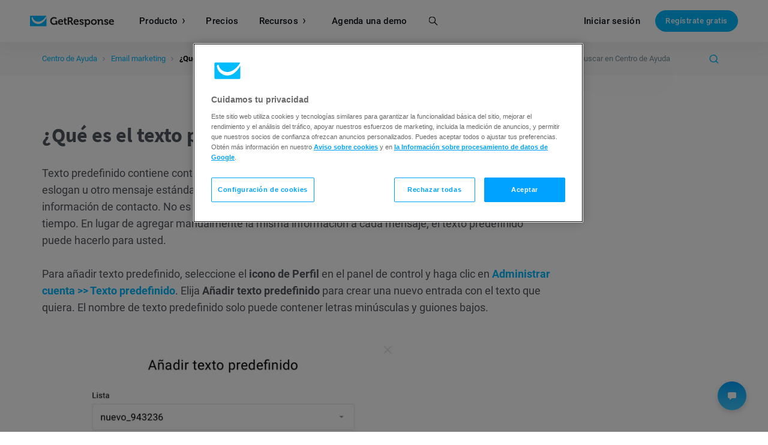

--- FILE ---
content_type: text/html; charset=utf-8
request_url: https://secure.livechatinc.com/customer/action/open_chat?license_id=1071097&group=9&embedded=1&widget_version=3&unique_groups=1&organization_id=041bd7c8-82ec-41b4-95b0-e2fb6b108f60&use_parent_storage=1&x-region=us-south1
body_size: 664
content:
<!DOCTYPE html><html lang="en"><head><meta charset="utf-8"><meta name="viewport" content="width=device-width,initial-scale=1,shrink-to-fit=no"><meta name="theme-color" content="#000000"><meta name="google" value="notranslate"><link rel="preconnect" href="https://cdn.livechatinc.com"><link rel="preconnect" href="https://api.livechatinc.com"><link rel="shortcut icon" href="https://cdnx.livechatinc.com/website/media/img/fav.ico"><title>Contact us via LiveChat!</title><meta name="description" content="Have any questions? Talk with us directly using LiveChat."><meta property="og:type" content="website"><meta property="og:title" content="Contact us via LiveChat!"><meta property="og:description" content="Have any questions? Talk with us directly using LiveChat."><meta property="og:image" content="https://cdn.livechatinc.com/direct-link/livechat-chat-with-us.png"><meta name="twitter:card" content="summary_large_image"><meta name="twitter:title" value="Contact us via LiveChat!"><meta name="twitter:description" value="Have any questions? Talk with us directly using LiveChat."><meta name="twitter:image" content="https://cdn.livechatinc.com/direct-link/livechat-chat-with-us.png"><style>body{font-family:system-ui,'Segoe UI',Roboto,Helvetica,Arial,sans-serif,'Apple Color Emoji','Segoe UI Emoji','Segoe UI Symbol';padding:0;margin:0;overflow:hidden;-webkit-text-size-adjust:100%}</style><script type="module" crossorigin src="https://cdn.livechatinc.com/widget/static/js/livechat.CZcJPngd.js"></script></head><body><noscript>You need to enable JavaScript to run this app.</noscript><div id="root" style="width:100%;height:100%"></div><script>window.performance&&"function"==typeof window.performance.mark&&window.performance.mark("lc_html_loaded")</script></body></html>

--- FILE ---
content_type: application/javascript
request_url: https://us-ws-g.gr-cdn.com/javascripts/global/header-menu.src-0dfd9917711052cf1a4f.js
body_size: -3
content:
!function(){var e;e=()=>{const e=window.document,t=e.querySelectorAll(".rheader-menu-title, .rheader-new-menu-title"),r=e.querySelectorAll(".rheader-menu-title a, .rheader-new-menu-title a"),n=[].slice.call(t),a=[].slice.call(r),d=e.getElementById("rheader_menu_switch");n.forEach((t=>{t.addEventListener("click",(()=>{const r=e.querySelector(".rheader-menu-title--on");t.classList.add("rheader-menu-title--on"),t.parentNode.classList.add("rheader-menu-drop--on"),null!==r&&(r.classList.remove("rheader-menu-title--on"),r.parentNode.classList.remove("rheader-menu-drop--on"))}))})),a.forEach((e=>{e.addEventListener("click",(e=>{e.stopPropagation()}))})),null!==d&&d.addEventListener("change",(()=>{const t=e.querySelector(".rheader-menu-title--on");null!==t&&(t.classList.remove("rheader-menu-title--on"),t.parentNode.classList.remove("rheader-menu-drop--on"))}))},"loading"!==document.readyState?e():document.addEventListener("DOMContentLoaded",e)}();
//# sourceMappingURL=header-menu.src-0dfd9917711052cf1a4f.js.map

--- FILE ---
content_type: application/javascript; charset=UTF-8
request_url: https://api.livechatinc.com/v3.6/customer/action/get_dynamic_configuration?x-region=us-south1&license_id=1071097&client_id=c5e4f61e1a6c3b1521b541bc5c5a2ac5&url=https%3A%2F%2Fwww.getresponse.com%2Fes%2Fayuda%2Fque-es-el-texto-predefinido.html&group_id=9&channel_type=code&implementation_type=%40livechat%2Fwidget-react&jsonp=__ul6q3ww57h
body_size: 307
content:
__ul6q3ww57h({"organization_id":"041bd7c8-82ec-41b4-95b0-e2fb6b108f60","livechat_active":true,"livechat":{"group_id":9,"client_limit_exceeded":false,"domain_allowed":true,"online_group_ids":[0,1,7,9,10,23,28,29,34,37],"config_version":"5203.0.23.10864.1743.880.3157.25.11.5583.9.23.3","localization_version":"6bb83031e4f97736cbbada081b074fb6_082a1db7953056e84962d3d5b74ee702","language":"en"},"default_widget":"livechat"});

--- FILE ---
content_type: application/javascript
request_url: https://us-ws-g.gr-cdn.com/javascripts/pages/help-new/single-page.src-9608a5b418be57491d3f.js
body_size: 7876
content:
!function(){var t={4933:function(t,n,e){var r=e(6291),o=e(7073),i=TypeError;t.exports=function(t){if(r(t))return t;throw i(o(t)+" is not a function")}},5528:function(t,n,e){"use strict";var r=e(189).charAt;t.exports=function(t,n,e){return n+(e?r(t,n).length:1)}},4905:function(t,n,e){var r=e(2366),o=String,i=TypeError;t.exports=function(t){if(r(t))return t;throw i(o(t)+" is not an object")}},5029:function(t,n,e){var r=e(678),o=e(6971),i=e(4821),u=function(t){return function(n,e,u){var c,a=r(n),f=i(a),s=o(u,f);if(t&&e!=e){for(;f>s;)if((c=a[s++])!=c)return!0}else for(;f>s;s++)if((t||s in a)&&a[s]===e)return t||s||0;return!t&&-1}};t.exports={includes:u(!0),indexOf:u(!1)}},5489:function(t,n,e){var r=e(936),o=r({}.toString),i=r("".slice);t.exports=function(t){return i(o(t),8,-1)}},486:function(t,n,e){var r=e(8171),o=e(6291),i=e(5489),u=e(6802)("toStringTag"),c=Object,a="Arguments"==i(function(){return arguments}());t.exports=r?i:function(t){var n,e,r;return void 0===t?"Undefined":null===t?"Null":"string"==typeof(e=function(t,n){try{return t[n]}catch(t){}}(n=c(t),u))?e:a?i(n):"Object"==(r=i(n))&&o(n.callee)?"Arguments":r}},6810:function(t,n,e){var r=e(8382),o=e(2466),i=e(8117),u=e(6462);t.exports=function(t,n,e){for(var c=o(n),a=u.f,f=i.f,s=0;s<c.length;s++){var l=c[s];r(t,l)||e&&r(e,l)||a(t,l,f(n,l))}}},430:function(t,n,e){var r=e(1502),o=e(6462),i=e(6034);t.exports=r?function(t,n,e){return o.f(t,n,i(1,e))}:function(t,n,e){return t[n]=e,t}},6034:function(t){t.exports=function(t,n){return{enumerable:!(1&t),configurable:!(2&t),writable:!(4&t),value:n}}},5850:function(t,n,e){var r=e(6291),o=e(6462),i=e(7192),u=e(1756);t.exports=function(t,n,e,c){c||(c={});var a=c.enumerable,f=void 0!==c.name?c.name:n;if(r(e)&&i(e,f,c),c.global)a?t[n]=e:u(n,e);else{try{c.unsafe?t[n]&&(a=!0):delete t[n]}catch(t){}a?t[n]=e:o.f(t,n,{value:e,enumerable:!1,configurable:!c.nonConfigurable,writable:!c.nonWritable})}return t}},1756:function(t,n,e){var r=e(5001),o=Object.defineProperty;t.exports=function(t,n){try{o(r,t,{value:n,configurable:!0,writable:!0})}catch(e){r[t]=n}return n}},1502:function(t,n,e){var r=e(5061);t.exports=!r((function(){return 7!=Object.defineProperty({},1,{get:function(){return 7}})[1]}))},6009:function(t,n,e){var r=e(5001),o=e(2366),i=r.document,u=o(i)&&o(i.createElement);t.exports=function(t){return u?i.createElement(t):{}}},9966:function(t,n,e){var r=e(3425);t.exports=r("navigator","userAgent")||""},2821:function(t,n,e){var r,o,i=e(5001),u=e(9966),c=i.process,a=i.Deno,f=c&&c.versions||a&&a.version,s=f&&f.v8;s&&(o=(r=s.split("."))[0]>0&&r[0]<4?1:+(r[0]+r[1])),!o&&u&&(!(r=u.match(/Edge\/(\d+)/))||r[1]>=74)&&(r=u.match(/Chrome\/(\d+)/))&&(o=+r[1]),t.exports=o},2089:function(t){t.exports=["constructor","hasOwnProperty","isPrototypeOf","propertyIsEnumerable","toLocaleString","toString","valueOf"]},9638:function(t,n,e){var r=e(5001),o=e(8117).f,i=e(430),u=e(5850),c=e(1756),a=e(6810),f=e(1092);t.exports=function(t,n){var e,s,l,p,v,d=t.target,g=t.global,y=t.stat;if(e=g?r:y?r[d]||c(d,{}):(r[d]||{}).prototype)for(s in n){if(p=n[s],l=t.dontCallGetSet?(v=o(e,s))&&v.value:e[s],!f(g?s:d+(y?".":"#")+s,t.forced)&&void 0!==l){if(typeof p==typeof l)continue;a(p,l)}(t.sham||l&&l.sham)&&i(p,"sham",!0),u(e,s,p,t)}}},5061:function(t){t.exports=function(t){try{return!!t()}catch(t){return!0}}},5453:function(t,n,e){"use strict";e(2295);var r=e(936),o=e(5850),i=e(4847),u=e(5061),c=e(6802),a=e(430),f=c("species"),s=RegExp.prototype;t.exports=function(t,n,e,l){var p=c(t),v=!u((function(){var n={};return n[p]=function(){return 7},7!=""[t](n)})),d=v&&!u((function(){var n=!1,e=/a/;return"split"===t&&((e={}).constructor={},e.constructor[f]=function(){return e},e.flags="",e[p]=/./[p]),e.exec=function(){return n=!0,null},e[p](""),!n}));if(!v||!d||e){var g=r(/./[p]),y=n(p,""[t],(function(t,n,e,o,u){var c=r(t),a=n.exec;return a===i||a===s.exec?v&&!u?{done:!0,value:g(n,e,o)}:{done:!0,value:c(e,n,o)}:{done:!1}}));o(String.prototype,t,y[0]),o(s,p,y[1])}l&&a(s[p],"sham",!0)}},5494:function(t,n,e){var r=e(8483),o=Function.prototype,i=o.apply,u=o.call;t.exports="object"==typeof Reflect&&Reflect.apply||(r?u.bind(i):function(){return u.apply(i,arguments)})},8483:function(t,n,e){var r=e(5061);t.exports=!r((function(){var t=function(){}.bind();return"function"!=typeof t||t.hasOwnProperty("prototype")}))},3927:function(t,n,e){var r=e(8483),o=Function.prototype.call;t.exports=r?o.bind(o):function(){return o.apply(o,arguments)}},9873:function(t,n,e){var r=e(1502),o=e(8382),i=Function.prototype,u=r&&Object.getOwnPropertyDescriptor,c=o(i,"name"),a=c&&"something"===function(){}.name,f=c&&(!r||r&&u(i,"name").configurable);t.exports={EXISTS:c,PROPER:a,CONFIGURABLE:f}},936:function(t,n,e){var r=e(8483),o=Function.prototype,i=o.bind,u=o.call,c=r&&i.bind(u,u);t.exports=r?function(t){return t&&c(t)}:function(t){return t&&function(){return u.apply(t,arguments)}}},3425:function(t,n,e){var r=e(5001),o=e(6291),i=function(t){return o(t)?t:void 0};t.exports=function(t,n){return arguments.length<2?i(r[t]):r[t]&&r[t][n]}},3815:function(t,n,e){var r=e(4933);t.exports=function(t,n){var e=t[n];return null==e?void 0:r(e)}},8327:function(t,n,e){var r=e(936),o=e(7615),i=Math.floor,u=r("".charAt),c=r("".replace),a=r("".slice),f=/\$([$&'`]|\d{1,2}|<[^>]*>)/g,s=/\$([$&'`]|\d{1,2})/g;t.exports=function(t,n,e,r,l,p){var v=e+t.length,d=r.length,g=s;return void 0!==l&&(l=o(l),g=f),c(p,g,(function(o,c){var f;switch(u(c,0)){case"$":return"$";case"&":return t;case"`":return a(n,0,e);case"'":return a(n,v);case"<":f=l[a(c,1,-1)];break;default:var s=+c;if(0===s)return o;if(s>d){var p=i(s/10);return 0===p?o:p<=d?void 0===r[p-1]?u(c,1):r[p-1]+u(c,1):o}f=r[s-1]}return void 0===f?"":f}))}},5001:function(t,n,e){var r=function(t){return t&&t.Math==Math&&t};t.exports=r("object"==typeof globalThis&&globalThis)||r("object"==typeof window&&window)||r("object"==typeof self&&self)||r("object"==typeof e.g&&e.g)||function(){return this}()||Function("return this")()},8382:function(t,n,e){var r=e(936),o=e(7615),i=r({}.hasOwnProperty);t.exports=Object.hasOwn||function(t,n){return i(o(t),n)}},2499:function(t){t.exports={}},2118:function(t,n,e){var r=e(3425);t.exports=r("document","documentElement")},7788:function(t,n,e){var r=e(1502),o=e(5061),i=e(6009);t.exports=!r&&!o((function(){return 7!=Object.defineProperty(i("div"),"a",{get:function(){return 7}}).a}))},2901:function(t,n,e){var r=e(936),o=e(5061),i=e(5489),u=Object,c=r("".split);t.exports=o((function(){return!u("z").propertyIsEnumerable(0)}))?function(t){return"String"==i(t)?c(t,""):u(t)}:u},685:function(t,n,e){var r=e(936),o=e(6291),i=e(9982),u=r(Function.toString);o(i.inspectSource)||(i.inspectSource=function(t){return u(t)}),t.exports=i.inspectSource},684:function(t,n,e){var r,o,i,u=e(7650),c=e(5001),a=e(936),f=e(2366),s=e(430),l=e(8382),p=e(9982),v=e(1695),d=e(2499),g="Object already initialized",y=c.TypeError,h=c.WeakMap;if(u||p.state){var x=p.state||(p.state=new h),b=a(x.get),m=a(x.has),w=a(x.set);r=function(t,n){if(m(x,t))throw new y(g);return n.facade=t,w(x,t,n),n},o=function(t){return b(x,t)||{}},i=function(t){return m(x,t)}}else{var S=v("state");d[S]=!0,r=function(t,n){if(l(t,S))throw new y(g);return n.facade=t,s(t,S,n),n},o=function(t){return l(t,S)?t[S]:{}},i=function(t){return l(t,S)}}t.exports={set:r,get:o,has:i,enforce:function(t){return i(t)?o(t):r(t,{})},getterFor:function(t){return function(n){var e;if(!f(n)||(e=o(n)).type!==t)throw y("Incompatible receiver, "+t+" required");return e}}}},6291:function(t){t.exports=function(t){return"function"==typeof t}},1092:function(t,n,e){var r=e(5061),o=e(6291),i=/#|\.prototype\./,u=function(t,n){var e=a[c(t)];return e==s||e!=f&&(o(n)?r(n):!!n)},c=u.normalize=function(t){return String(t).replace(i,".").toLowerCase()},a=u.data={},f=u.NATIVE="N",s=u.POLYFILL="P";t.exports=u},2366:function(t,n,e){var r=e(6291);t.exports=function(t){return"object"==typeof t?null!==t:r(t)}},13:function(t){t.exports=!1},6448:function(t,n,e){var r=e(3425),o=e(6291),i=e(6282),u=e(7558),c=Object;t.exports=u?function(t){return"symbol"==typeof t}:function(t){var n=r("Symbol");return o(n)&&i(n.prototype,c(t))}},4821:function(t,n,e){var r=e(4479);t.exports=function(t){return r(t.length)}},7192:function(t,n,e){var r=e(5061),o=e(6291),i=e(8382),u=e(1502),c=e(9873).CONFIGURABLE,a=e(685),f=e(684),s=f.enforce,l=f.get,p=Object.defineProperty,v=u&&!r((function(){return 8!==p((function(){}),"length",{value:8}).length})),d=String(String).split("String"),g=t.exports=function(t,n,e){"Symbol("===String(n).slice(0,7)&&(n="["+String(n).replace(/^Symbol\(([^)]*)\)/,"$1")+"]"),e&&e.getter&&(n="get "+n),e&&e.setter&&(n="set "+n),(!i(t,"name")||c&&t.name!==n)&&(u?p(t,"name",{value:n,configurable:!0}):t.name=n),v&&e&&i(e,"arity")&&t.length!==e.arity&&p(t,"length",{value:e.arity});try{e&&i(e,"constructor")&&e.constructor?u&&p(t,"prototype",{writable:!1}):t.prototype&&(t.prototype=void 0)}catch(t){}var r=s(t);return i(r,"source")||(r.source=d.join("string"==typeof n?n:"")),t};Function.prototype.toString=g((function(){return o(this)&&l(this).source||a(this)}),"toString")},1367:function(t){var n=Math.ceil,e=Math.floor;t.exports=Math.trunc||function(t){var r=+t;return(r>0?e:n)(r)}},9262:function(t,n,e){var r=e(2821),o=e(5061);t.exports=!!Object.getOwnPropertySymbols&&!o((function(){var t=Symbol();return!String(t)||!(Object(t)instanceof Symbol)||!Symbol.sham&&r&&r<41}))},7650:function(t,n,e){var r=e(5001),o=e(6291),i=e(685),u=r.WeakMap;t.exports=o(u)&&/native code/.test(i(u))},2275:function(t,n,e){var r,o=e(4905),i=e(6191),u=e(2089),c=e(2499),a=e(2118),f=e(6009),s=e(1695)("IE_PROTO"),l=function(){},p=function(t){return"<script>"+t+"<\/script>"},v=function(t){t.write(p("")),t.close();var n=t.parentWindow.Object;return t=null,n},d=function(){try{r=new ActiveXObject("htmlfile")}catch(t){}var t,n;d="undefined"!=typeof document?document.domain&&r?v(r):((n=f("iframe")).style.display="none",a.appendChild(n),n.src=String("javascript:"),(t=n.contentWindow.document).open(),t.write(p("document.F=Object")),t.close(),t.F):v(r);for(var e=u.length;e--;)delete d.prototype[u[e]];return d()};c[s]=!0,t.exports=Object.create||function(t,n){var e;return null!==t?(l.prototype=o(t),e=new l,l.prototype=null,e[s]=t):e=d(),void 0===n?e:i.f(e,n)}},6191:function(t,n,e){var r=e(1502),o=e(5780),i=e(6462),u=e(4905),c=e(678),a=e(9749);n.f=r&&!o?Object.defineProperties:function(t,n){u(t);for(var e,r=c(n),o=a(n),f=o.length,s=0;f>s;)i.f(t,e=o[s++],r[e]);return t}},6462:function(t,n,e){var r=e(1502),o=e(7788),i=e(5780),u=e(4905),c=e(1030),a=TypeError,f=Object.defineProperty,s=Object.getOwnPropertyDescriptor;n.f=r?i?function(t,n,e){if(u(t),n=c(n),u(e),"function"==typeof t&&"prototype"===n&&"value"in e&&"writable"in e&&!e.writable){var r=s(t,n);r&&r.writable&&(t[n]=e.value,e={configurable:"configurable"in e?e.configurable:r.configurable,enumerable:"enumerable"in e?e.enumerable:r.enumerable,writable:!1})}return f(t,n,e)}:f:function(t,n,e){if(u(t),n=c(n),u(e),o)try{return f(t,n,e)}catch(t){}if("get"in e||"set"in e)throw a("Accessors not supported");return"value"in e&&(t[n]=e.value),t}},8117:function(t,n,e){var r=e(1502),o=e(3927),i=e(9265),u=e(6034),c=e(678),a=e(1030),f=e(8382),s=e(7788),l=Object.getOwnPropertyDescriptor;n.f=r?l:function(t,n){if(t=c(t),n=a(n),s)try{return l(t,n)}catch(t){}if(f(t,n))return u(!o(i.f,t,n),t[n])}},9219:function(t,n,e){var r=e(3855),o=e(2089).concat("length","prototype");n.f=Object.getOwnPropertyNames||function(t){return r(t,o)}},2822:function(t,n){n.f=Object.getOwnPropertySymbols},6282:function(t,n,e){var r=e(936);t.exports=r({}.isPrototypeOf)},3855:function(t,n,e){var r=e(936),o=e(8382),i=e(678),u=e(5029).indexOf,c=e(2499),a=r([].push);t.exports=function(t,n){var e,r=i(t),f=0,s=[];for(e in r)!o(c,e)&&o(r,e)&&a(s,e);for(;n.length>f;)o(r,e=n[f++])&&(~u(s,e)||a(s,e));return s}},9749:function(t,n,e){var r=e(3855),o=e(2089);t.exports=Object.keys||function(t){return r(t,o)}},9265:function(t,n){"use strict";var e={}.propertyIsEnumerable,r=Object.getOwnPropertyDescriptor,o=r&&!e.call({1:2},1);n.f=o?function(t){var n=r(this,t);return!!n&&n.enumerable}:e},379:function(t,n,e){var r=e(3927),o=e(6291),i=e(2366),u=TypeError;t.exports=function(t,n){var e,c;if("string"===n&&o(e=t.toString)&&!i(c=r(e,t)))return c;if(o(e=t.valueOf)&&!i(c=r(e,t)))return c;if("string"!==n&&o(e=t.toString)&&!i(c=r(e,t)))return c;throw u("Can't convert object to primitive value")}},2466:function(t,n,e){var r=e(3425),o=e(936),i=e(9219),u=e(2822),c=e(4905),a=o([].concat);t.exports=r("Reflect","ownKeys")||function(t){var n=i.f(c(t)),e=u.f;return e?a(n,e(t)):n}},1847:function(t,n,e){var r=e(3927),o=e(4905),i=e(6291),u=e(5489),c=e(4847),a=TypeError;t.exports=function(t,n){var e=t.exec;if(i(e)){var f=r(e,t,n);return null!==f&&o(f),f}if("RegExp"===u(t))return r(c,t,n);throw a("RegExp#exec called on incompatible receiver")}},4847:function(t,n,e){"use strict";var r,o,i=e(3927),u=e(936),c=e(9284),a=e(5268),f=e(4764),s=e(6809),l=e(2275),p=e(684).get,v=e(1406),d=e(3069),g=s("native-string-replace",String.prototype.replace),y=RegExp.prototype.exec,h=y,x=u("".charAt),b=u("".indexOf),m=u("".replace),w=u("".slice),S=(o=/b*/g,i(y,r=/a/,"a"),i(y,o,"a"),0!==r.lastIndex||0!==o.lastIndex),O=f.BROKEN_CARET,E=void 0!==/()??/.exec("")[1];(S||E||O||v||d)&&(h=function(t){var n,e,r,o,u,f,s,v=this,d=p(v),j=c(t),I=d.raw;if(I)return I.lastIndex=v.lastIndex,n=i(h,I,j),v.lastIndex=I.lastIndex,n;var P=d.groups,T=O&&v.sticky,A=i(a,v),R=v.source,C=0,L=j;if(T&&(A=m(A,"y",""),-1===b(A,"g")&&(A+="g"),L=w(j,v.lastIndex),v.lastIndex>0&&(!v.multiline||v.multiline&&"\n"!==x(j,v.lastIndex-1))&&(R="(?: "+R+")",L=" "+L,C++),e=new RegExp("^(?:"+R+")",A)),E&&(e=new RegExp("^"+R+"$(?!\\s)",A)),S&&(r=v.lastIndex),o=i(y,T?e:v,L),T?o?(o.input=w(o.input,C),o[0]=w(o[0],C),o.index=v.lastIndex,v.lastIndex+=o[0].length):v.lastIndex=0:S&&o&&(v.lastIndex=v.global?o.index+o[0].length:r),E&&o&&o.length>1&&i(g,o[0],e,(function(){for(u=1;u<arguments.length-2;u++)void 0===arguments[u]&&(o[u]=void 0)})),o&&P)for(o.groups=f=l(null),u=0;u<P.length;u++)f[(s=P[u])[0]]=o[s[1]];return o}),t.exports=h},5268:function(t,n,e){"use strict";var r=e(4905);t.exports=function(){var t=r(this),n="";return t.hasIndices&&(n+="d"),t.global&&(n+="g"),t.ignoreCase&&(n+="i"),t.multiline&&(n+="m"),t.dotAll&&(n+="s"),t.unicode&&(n+="u"),t.unicodeSets&&(n+="v"),t.sticky&&(n+="y"),n}},4764:function(t,n,e){var r=e(5061),o=e(5001).RegExp,i=r((function(){var t=o("a","y");return t.lastIndex=2,null!=t.exec("abcd")})),u=i||r((function(){return!o("a","y").sticky})),c=i||r((function(){var t=o("^r","gy");return t.lastIndex=2,null!=t.exec("str")}));t.exports={BROKEN_CARET:c,MISSED_STICKY:u,UNSUPPORTED_Y:i}},1406:function(t,n,e){var r=e(5061),o=e(5001).RegExp;t.exports=r((function(){var t=o(".","s");return!(t.dotAll&&t.exec("\n")&&"s"===t.flags)}))},3069:function(t,n,e){var r=e(5061),o=e(5001).RegExp;t.exports=r((function(){var t=o("(?<a>b)","g");return"b"!==t.exec("b").groups.a||"bc"!=="b".replace(t,"$<a>c")}))},4475:function(t){var n=TypeError;t.exports=function(t){if(null==t)throw n("Can't call method on "+t);return t}},1695:function(t,n,e){var r=e(6809),o=e(1050),i=r("keys");t.exports=function(t){return i[t]||(i[t]=o(t))}},9982:function(t,n,e){var r=e(5001),o=e(1756),i="__core-js_shared__",u=r[i]||o(i,{});t.exports=u},6809:function(t,n,e){var r=e(13),o=e(9982);(t.exports=function(t,n){return o[t]||(o[t]=void 0!==n?n:{})})("versions",[]).push({version:"3.24.1",mode:r?"pure":"global",copyright:"© 2014-2022 Denis Pushkarev (zloirock.ru)",license:"https://github.com/zloirock/core-js/blob/v3.24.1/LICENSE",source:"https://github.com/zloirock/core-js"})},189:function(t,n,e){var r=e(936),o=e(9398),i=e(9284),u=e(4475),c=r("".charAt),a=r("".charCodeAt),f=r("".slice),s=function(t){return function(n,e){var r,s,l=i(u(n)),p=o(e),v=l.length;return p<0||p>=v?t?"":void 0:(r=a(l,p))<55296||r>56319||p+1===v||(s=a(l,p+1))<56320||s>57343?t?c(l,p):r:t?f(l,p,p+2):s-56320+(r-55296<<10)+65536}};t.exports={codeAt:s(!1),charAt:s(!0)}},6971:function(t,n,e){var r=e(9398),o=Math.max,i=Math.min;t.exports=function(t,n){var e=r(t);return e<0?o(e+n,0):i(e,n)}},678:function(t,n,e){var r=e(2901),o=e(4475);t.exports=function(t){return r(o(t))}},9398:function(t,n,e){var r=e(1367);t.exports=function(t){var n=+t;return n!=n||0===n?0:r(n)}},4479:function(t,n,e){var r=e(9398),o=Math.min;t.exports=function(t){return t>0?o(r(t),9007199254740991):0}},7615:function(t,n,e){var r=e(4475),o=Object;t.exports=function(t){return o(r(t))}},6973:function(t,n,e){var r=e(3927),o=e(2366),i=e(6448),u=e(3815),c=e(379),a=e(6802),f=TypeError,s=a("toPrimitive");t.exports=function(t,n){if(!o(t)||i(t))return t;var e,a=u(t,s);if(a){if(void 0===n&&(n="default"),e=r(a,t,n),!o(e)||i(e))return e;throw f("Can't convert object to primitive value")}return void 0===n&&(n="number"),c(t,n)}},1030:function(t,n,e){var r=e(6973),o=e(6448);t.exports=function(t){var n=r(t,"string");return o(n)?n:n+""}},8171:function(t,n,e){var r={};r[e(6802)("toStringTag")]="z",t.exports="[object z]"===String(r)},9284:function(t,n,e){var r=e(486),o=String;t.exports=function(t){if("Symbol"===r(t))throw TypeError("Cannot convert a Symbol value to a string");return o(t)}},7073:function(t){var n=String;t.exports=function(t){try{return n(t)}catch(t){return"Object"}}},1050:function(t,n,e){var r=e(936),o=0,i=Math.random(),u=r(1..toString);t.exports=function(t){return"Symbol("+(void 0===t?"":t)+")_"+u(++o+i,36)}},7558:function(t,n,e){var r=e(9262);t.exports=r&&!Symbol.sham&&"symbol"==typeof Symbol.iterator},5780:function(t,n,e){var r=e(1502),o=e(5061);t.exports=r&&o((function(){return 42!=Object.defineProperty((function(){}),"prototype",{value:42,writable:!1}).prototype}))},6802:function(t,n,e){var r=e(5001),o=e(6809),i=e(8382),u=e(1050),c=e(9262),a=e(7558),f=o("wks"),s=r.Symbol,l=s&&s.for,p=a?s:s&&s.withoutSetter||u;t.exports=function(t){if(!i(f,t)||!c&&"string"!=typeof f[t]){var n="Symbol."+t;c&&i(s,t)?f[t]=s[t]:f[t]=a&&l?l(n):p(n)}return f[t]}},2295:function(t,n,e){"use strict";var r=e(9638),o=e(4847);r({target:"RegExp",proto:!0,forced:/./.exec!==o},{exec:o})},4994:function(t,n,e){"use strict";var r=e(5494),o=e(3927),i=e(936),u=e(5453),c=e(5061),a=e(4905),f=e(6291),s=e(9398),l=e(4479),p=e(9284),v=e(4475),d=e(5528),g=e(3815),y=e(8327),h=e(1847),x=e(6802)("replace"),b=Math.max,m=Math.min,w=i([].concat),S=i([].push),O=i("".indexOf),E=i("".slice),j="$0"==="a".replace(/./,"$0"),I=!!/./[x]&&""===/./[x]("a","$0");u("replace",(function(t,n,e){var i=I?"$":"$0";return[function(t,e){var r=v(this),i=null==t?void 0:g(t,x);return i?o(i,t,r,e):o(n,p(r),t,e)},function(t,o){var u=a(this),c=p(t);if("string"==typeof o&&-1===O(o,i)&&-1===O(o,"$<")){var v=e(n,u,c,o);if(v.done)return v.value}var g=f(o);g||(o=p(o));var x=u.global;if(x){var j=u.unicode;u.lastIndex=0}for(var I=[];;){var P=h(u,c);if(null===P)break;if(S(I,P),!x)break;""===p(P[0])&&(u.lastIndex=d(c,l(u.lastIndex),j))}for(var T,A="",R=0,C=0;C<I.length;C++){for(var L=p((P=I[C])[0]),M=b(m(s(P.index),c.length),0),k=[],$=1;$<P.length;$++)S(k,void 0===(T=P[$])?T:String(T));var F=P.groups;if(g){var _=w([L],k,M,c);void 0!==F&&S(_,F);var N=p(r(o,void 0,_))}else N=y(L,c,M,k,F,o);M>=R&&(A+=E(c,R,M)+N,R=M+L.length)}return A+E(c,R)}]}),!!c((function(){var t=/./;return t.exec=function(){var t=[];return t.groups={a:"7"},t},"7"!=="".replace(t,"$<a>")}))||!j||I)}},n={};function e(r){var o=n[r];if(void 0!==o)return o.exports;var i=n[r]={exports:{}};return t[r](i,i.exports,e),i.exports}e.n=function(t){var n=t&&t.__esModule?function(){return t.default}:function(){return t};return e.d(n,{a:n}),n},e.d=function(t,n){for(var r in n)e.o(n,r)&&!e.o(t,r)&&Object.defineProperty(t,r,{enumerable:!0,get:n[r]})},e.g=function(){if("object"==typeof globalThis)return globalThis;try{return this||new Function("return this")()}catch(t){if("object"==typeof window)return window}}(),e.o=function(t,n){return Object.prototype.hasOwnProperty.call(t,n)},function(){"use strict";e(4994);let t=document.querySelector(".single .article").querySelectorAll("h2"),n=document.querySelector(".rheader-new");null===n&&(n=document.querySelector(".rheader")),t.length>0&&document.querySelector(".single aside").classList.remove("empty"),t=[].filter.call(t,(t=>t.getBoundingClientRect().width>0)),new Promise((n=>{[].forEach.call(t,(t=>{const n=t.innerText.toString().toLowerCase().replace(/\s+/g,"-");t.setAttribute("id",n)})),n(!0)})).then((()=>{if(window.location.hash){const t=window.location.hash.split("#"),e=document.getElementById(t[1]);null!==e&&window.scrollTo({top:e.offsetTop-n.offsetHeight-20,behavior:"smooth"})}}));const r=document.querySelector(".category-contents .list ul");[].forEach.call(t,(t=>{const e=t.getAttribute("id"),o=document.createElement("li"),i=document.createElement("a");i.setAttribute("href","#".concat(e)),i.innerText=t.innerText,i.addEventListener("click",(function(t){t.preventDefault(),window.scrollTo({top:document.getElementById(this.getAttribute("href").substring(1)).offsetTop-n.offsetHeight-20,behavior:"smooth"})})),o.appendChild(i),r.appendChild(o)})),[].forEach.call(document.querySelectorAll('[data-tooltip="glossary"]'),(t=>{const n=document.querySelector(".tooltip-popup").cloneNode(!0);t.appendChild(n),t.addEventListener("click",(e=>{"a"===e.target.tagName.toLowerCase()&&e.target!==t||e.preventDefault(),e.target.classList.contains("close")&&(n.style.display="none")})),t.addEventListener("mouseover",(e=>{if(!t.querySelector("tooltip-body")){n.style.display="";const e=new XMLHttpRequest,r="".concat(t.getAttribute("href"),"?tool=tip");e.open("GET",r.replace(/https:\/\/[a-z\.]+\//,"/"),!0),e.onload=function(){this.status>=200&&this.status<400&&(n.innerHTML=this.response,n.classList.remove("loading"))},e.send()}}))}))}()}();
//# sourceMappingURL=single-page.src-9608a5b418be57491d3f.js.map

--- FILE ---
content_type: application/javascript
request_url: https://us-ws-g.gr-cdn.com/javascripts/global/footer_language.src-c7c2b30b1770486eda1e.js
body_size: 146
content:
document.body.addEventListener("click",(()=>{document.querySelector(".mfooter-lang-change").classList.remove("visible"),document.querySelector(".mfooter-popup").classList.remove("visible")})),document.querySelector(".mfooter-popup").addEventListener("click",(e=>{e.stopPropagation()})),document.querySelector(".mfooter-lang-change").addEventListener("click",(e=>{e.stopPropagation(),document.querySelector(".mfooter-lang-change").classList.toggle("visible"),document.querySelector(".mfooter-popup").classList.toggle("visible")}));
//# sourceMappingURL=footer_language.src-c7c2b30b1770486eda1e.js.map